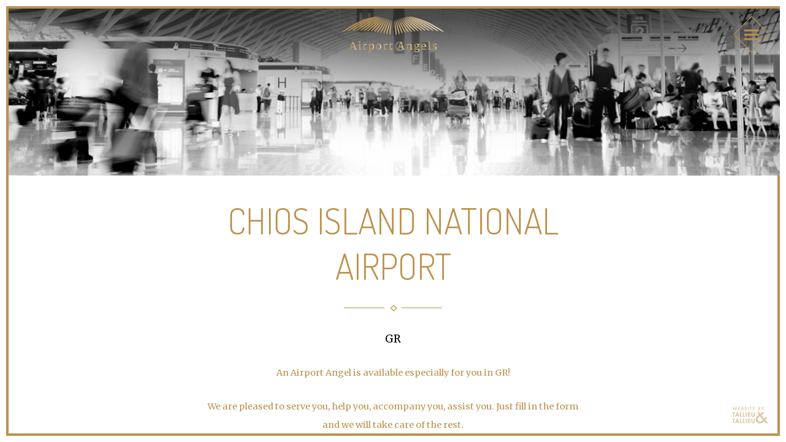

--- FILE ---
content_type: text/html; charset=utf-8
request_url: https://www.airport-angels.eu/locations/gr/jkh-chios-island-national-airport/
body_size: 1829
content:
<!DOCTYPE html><!--[if IE 7]><html class="ie ie7 nojs" lang="en"><![endif]--><!--[if IE 8]><html class="ie ie8 nojs" lang="en"><![endif]--><!--[if IE 9]><html class="ie ie9 nojs" lang="en"><![endif]--><!--[if IE 10]><html class="ie ie10 nojs" lang="en"><![endif]--><html lang="en" class="nojs"><head><meta charset="UTF-8" /><base href="https://www.airport-angels.eu/" /><!--[if lte IE 8]><script src="js/dry/3p/html5shiv.js"></script><![endif]--><script>document.documentElement.className = document.documentElement.className.replace( "nojs", "js" );</script><title>Airport Angels</title>            <link rel="stylesheet" href="style/dry/utils-ae2ea7f40f.css" /><link href="style/style.css" rel="stylesheet" /><link rel="shortcut icon" href="style/img/favicon.png" type="image/png" /><meta name="robots" content="index, follow" /><meta name="author" content="Tallieu & Tallieu" /><meta name="viewport" content="width=device-width, initial-scale=1.0" /><script>(function(i,s,o,g,r,a,m){i['GoogleAnalyticsObject']=r;i[r]=i[r]||function(){
										(i[r].q=i[r].q||[]).push(arguments)},i[r].l=1*new Date();a=s.createElement(o),
									m=s.getElementsByTagName(o)[0];a.async=1;a.src=g;m.parentNode.insertBefore(a,m)
							})(window,document,'script','https://www.google-analytics.com/analytics.js','ga');

							ga('create', 'UA-37472306-40', 'auto');
							ga('send', 'pageview');</script></head><body data-http-host="www.airport-angels.eu" data-http-root="/" class="preload"><div id="wrapper"><header><h1><a href="/" title="Airport Angels">Airport Angels</a></h1><nav><ul><li><a href="/" title="Introduction">Introduction</a></li><li><a href="our-services/" title="Our Services">Our Services</a></li><li><a href="locations/" title="Locations" class="active">Locations</a></li><li><a href="are-you-an-airport-angel/" title="Are you an Airport Angel?">Are you an Airport Angel?</a></li><li><a href="contact-us/" title="Contact us">Contact us</a></li></ul></nav></header><main><div id="content_wrapper" data-transition="light" class="fadein"><div class="header"><img src="style/img/header_02.png" alt="Chios Island National Airport" /></div><article id="page"><h1>Chios Island National Airport</h1><hr /><div class="text" style="text-align: center;"><h2>GR</h2><p>An Airport Angel is available especially for you in GR!</p><p>We are pleased to serve you, help you, accompany you, assist you. Just fill
				in the form and we will take care of the rest.</p><hr /><h2>Arrange an angel in Chios Island National Airport</h2><form method="post"><input type="hidden" name="__csrf_token" value="b55d10d5ccdd0550" /><label class="ohnohoney" style="display: none;" for="__hp"></label><input type="text" style="display: none;" class="ohnohoney" autocomplete="off" name="__hp" value="" /><label class="your_nickname" style="visibility:hidden;margin:0;padding:0;overflow:hidden;height:0;max-height:0;" for="your_nickname"></label><input type="text" class="your_nickname" style="visibility:hidden;margin:0;padding:0;overflow:hidden;height:0;max-height:0;" autocomplete="off" name="your_nickname" value="" /><fieldset class="required"><label for="input_name">Name</label><input type="text" name="name" id="input_name" placeholder="Name*" required="" value="" /></fieldset><fieldset class="required"><label for="input_email">Email</label><input type="text" name="email" id="input_email" placeholder="E-mailaddress*" required="" value="" /></fieldset><fieldset><label for="input_telephone">Telephone</label><input type="text" name="telephone" id="input_telephone" placeholder="Telephone" value="" /></fieldset><fieldset class="required"><label for="input_message">Message</label><textarea name="message" id="input_message" placeholder="Message*"></textarea></fieldset><button class="submit " type="submit" >Send message</button></form><a href="locations/" title="Back to all locations" class="backlink">Back to all locations</a></div></article><div class="bottom_nav"><ul><li><a href="our-services/" title="Our Services">Our Services</a></li><li><a href="locations/" title="Locations">Locations</a></li><li class="social"><a class="facebook" href="http://www.facebook.com/theairportangels" title="Airport Angels on Facebook" target="_blank">Airport Angels on Facebook</a><a class="twitter" href="https://twitter.com/aviationfactory" title="Airport Angels on Twitter" target="_blank">Airport Angels on Twitter</a></li><li><a href="are-you-an-airport-angel/" title="Are you an Airport Angel?">Are you an Airport Angel?</a></li><li><a href="contact-us/" title="Contact us">Contact us</a></li></ul></div></div></main><footer><a href="http://www.tnt.be" title="Reclamebureau Tallieu & Tallieu" target="_blank" class="tnt">Reclamebureau Tallieu & Tallieu</a></footer></div><div class="border top"></div><div class="border left"></div><div class="border right"></div><div class="border bottom"></div><div class="loader"></div><script async defer src="https://maps.googleapis.com/maps/api/js?key=AIzaSyBmGY1YVrXRXOJKR9TFsgsAfmN8jmUDJcg"></script><script src="js/3p/jquery-1.11.1.js"></script><script src="js/3p/jquery.history.js"></script><script src="js/3p/pixi-1.6.0.js"></script><script src="js/ngin/Base.js"></script><script src="js/ngin/ngin.js"></script><script src="js/ngin/Renderer.js"></script><script src="js/ngin/Vector2f.js"></script><script src="js/ngin/Math.js"></script><script src="js/ngin/Drawable.js"></script><script src="js/ngin/Text.js"></script><script src="js/app/Environment.js"></script><script src="js/app/InfoBubble.js"></script><script src="js/app/LocationMap.js"></script><script src="js/app/MarkerClusterer.js"></script><script src="js/app/Navigation.js"></script><script src="js/app/Particle.js"></script><script src="js/app/RequestManager.js"></script><script src="js/app/Slider.js"></script><script src="js/init.js"></script></body></html>

--- FILE ---
content_type: application/javascript
request_url: https://www.airport-angels.eu/js/app/LocationMap.js
body_size: 2079
content:
'use strict';

if( app === undefined )
{
	var app = {};
}

app.LocationMap =
{
	create: function( $object )
	{
		var o = Object.create( this );
		o.$object = $object;
		o.$locations = o.$object.children();
		o.markers = [];
		o.gmarkers = [];
		o.active_marker = null;
		o.build();
		return o;
	},
	build: function()
	{
		var that = this;

		this.TYPE_ID = 'custom_style';

		this.map = new google.maps.Map( this.$object[ 0 ], {
			backgroundColor: '#181818',
			center: new google.maps.LatLng( 50, 4 ),
			zoom: 3,
			disableDefaultUI: true,
			mapTypeId: this.TYPE_ID
		} );

		this.search_box = app.SearchBox.create( this, $( 'header' ) );

		this.$locations.each( function()
		{
			var $current = $( this );

			$current.children( 'div' ).each( function()
			{
				var $current = $( this );

				var lat = $current.data( 'lat' );
				var lng = $current.data( 'lng' );
				var title = $current.data( 'title' );
				var subtitle = $current.data( 'subtitle' );
				var abbr = $current.data( 'abbr' );
				var url = $current.data( 'url' );

				var marker = app.Marker.create(
					that,
					lat,
					lng,
					title,
					subtitle,
					url
				);

				that.add_marker( marker );

				that.search_box.entries.push( {
					marker_id: ( that.markers.length - 1 ),
					lat: lat,
					lng: lng,
					abbr: abbr,
					title: title,
					subtitle: subtitle,
					url: url
				} );

			} );

		} );

		var clusterStyles = [
			{
				textColor: '#bc924e',
				textSize: 12,
				url: 'style/img/cluster_small.png',
				height: 32,
				width: 32
			},
			{
				textColor: '#bc924e',
				textSize: 14,
				url: 'style/img/cluster_medium.png',
				height: 77,
				width: 77
			},
			{
				textColor: '#bc924e',
				textSize: 16,
				url: 'style/img/cluster_big.png',
				height: 117,
				width: 117
			}
		];

		this.marker_cluster = new MarkerClusterer( this.map, this.gmarkers, {
			gridSize: 100,
			styles: clusterStyles
		} );

		this.set_style();

		google.maps.event.addListener( this.map, 'click', function()
		{
			if( that.active_marker != null )
			{
				that.active_marker.set_inactive();
			}

			that.search_box.$results.children( 'span' ).removeClass( 'active' );
		} );
	},
	add_marker: function( marker )
	{
		this.markers.push( marker );
	},
	set_style: function()
	{
		var featureOpts = [
			{
				"stylers": [
					{ "visibility": "off" }
				]
			},{
				"featureType": "water",
				"elementType": "geometry",
				"stylers": [
					{ "gamma": 0.99 },
					{ "color": "#534F48" },
					{ "visibility": "simplified" },
					{ "lightness": -56 }
				]
			},{
				"featureType": "landscape",
				"elementType": "geometry.fill",
				"stylers": [
					{ "color": "#808080" },
					{ "visibility": "on" },
					{ "saturation": -100 },
					{ "lightness": -100 },
					{ "gamma": 0.57 }
				]
			},{
				"featureType": "administrative.country",
				"elementType": "geometry.stroke",
				"stylers": [
					{ "visibility": "on" },
					{ "color": "#000000" },
					{ "lightness": 25 },
					{ "weight": 1 }
				]
			},{
			}
		];

		var customMapType = new google.maps.StyledMapType( featureOpts, {
			name: 'Custom style'
		} );

		this.map.mapTypes.set( this.TYPE_ID, customMapType );
	}

};

app.Marker =
{
	create: function( location_map, lat, lng, title, subtitle, url )
	{
		var o = Object.create( this );
		o.location_map = location_map;
		o.lat_lng = new google.maps.LatLng( lat, lng );
		o.title = title;
		o.subtitle = subtitle;
		o.url = url;
		o.build();
		return o;
	},
	build: function()
	{
		var that = this;

		this.icon =
		{
			url: 'style/img/marker.png',
			size: new google.maps.Size( 50, 50 ),
			origin: new google.maps.Point( 0, 0 ),
			anchor: new google.maps.Point( 25, 25 )
		};

		this.hover_icon =
		{
			url: 'style/img/marker_hover.png',
			size: new google.maps.Size( 50, 50 ),
			origin: new google.maps.Point( 0, 0 ),
			anchor: new google.maps.Point( 25, 25 )
		};

		this.marker = new google.maps.Marker( {
			position: this.lat_lng,
			map: this.location_map.map,
			title: this.title,
			icon: this.icon
		} );

		this.location_map.gmarkers.push( this.marker );

		google.maps.event.addListener( this.marker, 'mouseover', function()
		{
			that.mouseover();
		} );

		google.maps.event.addListener( this.marker, 'mouseout', function()
		{
			that.mouseout();
		} );

		google.maps.event.addListener( this.marker, 'click', function()
		{
			that.click();
		} );
	},
	mouseout: function()
	{
		if( ! this.is_active )
		{
			this.marker.setIcon( this.icon );
		}
	},
	mouseover: function()
	{
		this.marker.setIcon( this.hover_icon );
	},
	click: function()
	{
		if( ! this.is_active )
		{
			this.set_active();
		}
	},
	set_active: function()
	{
		this.is_active = true;

		this.marker.setIcon( this.hover_icon );

		if( this.location_map.active_marker !== null )
		{
			this.location_map.active_marker.set_inactive();
		}

		this.location_map.active_marker = this;

		this.infobubble = new InfoBubble( {
			content: '<div class="bubble"><h1>' + this.title + '</h1><hr /><h2>' + this.subtitle + '</h2><a href="' + this.url + '">Get in touch</a></div>',
			ShadowStyle: 0,
			borderRadius: 0,
			borderWidth: 2,
			borderColor: '#bc924e',
			minWidth: 150,
			arrowSize: 12,
			hideCloseButton: true,
			padding: 0
		} );

		this.infobubble.open( this.location_map.map, this.marker );
	},
	set_inactive: function()
	{
		this.is_active = false;
		this.marker.setIcon( this.icon );
		this.infobubble.close();
	}
};

app.SearchBox =
{
	create: function( location_map, $parent )
	{
		var o = Object.create( this );
		o.location_map = location_map;
		o.entries = [];
		o.results = [];
		o.result_elements = [];
		o.$parent = $parent;
		o.build();
		return o;
	},
	build: function()
	{
		var that = this;

		this.$container = $( '<div>' )
			.addClass( 'search-container' )
			.appendTo( this.$parent )
		;

		this.$icon = $( '<button>' )
			.appendTo( this.$container )
		;

		this.$input = $( '<input>' )
			.attr( 'type', 'text' )
			.attr( 'name', 'search' )
			.attr( 'placeholder', 'Search your airport...' )
			.appendTo( this.$container )
			.focus( function( e )
			{
			 	that.$input.bind( 'keyup paste', function( e )
				{
					that.search_string( e.target.value.toLowerCase() );
				} );
			} )
			.blur( function( e )
			{
				that.$input.unbind( 'keyup' );
			} );
		;

		this.$results = $( '<div>' )
			.addClass( 'search-box-results' )
			.appendTo( this.$container )
			.hide()
		;
	},
	search_string: function( string )
	{
		var that = this;

		if( string.length <= 1 )
		{
			this.results = [];
			this.$icon
				.removeClass( 'reset' )
				.unbind( 'click' )
			;
		}
		else
		{
			// Empty the results
			this.results = [];

			this.$icon
				.addClass( 'reset' )
				.click( function()
				{
					that.reset();
				} )
			;

			for( var i = 0; i < this.entries.length; i++ )
			{
				if(
					( this.entries[ i ].title.toLowerCase().search( string ) > -1 ) ||
					( this.entries[ i ].subtitle.toLowerCase().search( string ) > -1 ) ||
					( this.entries[ i ].abbr.toLowerCase().search( string ) > -1 )
				)
				{
					this.results.push( this.entries[ i ] );
				}
			}
		}

		this.update_results();
	},
	reset: function()
	{
		this.$input.val( '' );
		this.search_string( '' );
	},
	update_results: function()
	{
		var that = this;

		this.$results.empty();

		if( this.location_map.active_marker !== null )
		{
			this.location_map.active_marker.set_inactive();
		}

		if( this.results.length == 0 )
		{
			this.$results.hide();
		}
		else
		{
			this.$results.show();
		}

		for( var i = 0; i < this.results.length; i++ )
		{
			var $result = $( '<span>' + this.results[ i ].title + ', ' + this.results[ i ].subtitle + ', ' + this.results[ i ].abbr + '</span>' )
				.appendTo( this.$results )
				.attr( 'data-marker-id', this.results[ i ].marker_id )
			;

			$result.click( function()
			{
				var $current = $( this );

				that.$results.children( 'span' ).removeClass( 'active' );

				$current.addClass( 'active' );

				var marker_id = $current.data( 'marker-id' );

				that.location_map.markers[ marker_id ].set_active();

				if( that.location_map.map.getZoom() < 8 )
				{
					that.location_map.map.setZoom( 8 );
				}

			} );
		}
	}
};

--- FILE ---
content_type: application/javascript
request_url: https://www.airport-angels.eu/js/app/Navigation.js
body_size: 144
content:
'use strict';

if( app === undefined )
{
	var app = {};
}

app.Navigation =
{
	create: function( $object )
	{
		var o = Object.create( this );
		o.$object = $object;
		o.is_open = false;
		o.$body = $( 'body' );
		o.build();
		return o;
	},
	build: function()
	{
		var that = this;

		this.$object.hide();

		this.$trigger = $( '<div>' )
			.attr( 'id', 'nav_trigger' )
			.insertAfter( this.$object )
			.click( function()
			{
				that.toggle();
			} )
		;
	},
	toggle: function()
	{
		if( this.is_open )
		{
			this.close();
		}
		else
		{
			this.open();
		}
	},
	close: function( callback )
	{
		this.$body.removeClass( 'open_nav' );
		this.$trigger.removeClass( 'open' );
		this.is_open = false;
		this.$object.slideUp( callback );
	},
	open: function()
	{
		this.$object.slideDown();
		this.$body.addClass( 'open_nav' );
		this.$trigger.addClass( 'open' );
		this.is_open = true;
	}
};

--- FILE ---
content_type: application/javascript
request_url: https://www.airport-angels.eu/js/ngin/Renderer.js
body_size: 344
content:
requestAnimFrame = (function() {
return window.requestAnimationFrame ||
window.webkitRequestAnimationFrame ||
window.mozRequestAnimationFrame ||
window.oRequestAnimationFrame ||
window.msRequestAnimationFrame ||
function(/* function FrameRequestCallback */ callback, /* DOMElement Element */ element) {
window.setTimeout(callback, 1000/60);
}; })();

ngin.Renderer = Base.extend( {

	drawables: [],
	constructor: function()
	{
		this.$window = $( window );

		this.width = this.$window.width();
		this.height = this.$window.height();
		
		this.stage = new PIXI.Stage( 0x000000 );
		this.renderer = PIXI.autoDetectRenderer( this.width, this.height, null, true, true );

		this.$render_view = $( this.renderer.view );
		this.create();

		this.delta = 0;
		this.then = Date.now();

		this.visible = true;

		this.render();
	},
	render: function()
	{
		var that = this;

		this.now = Date.now();
		this.delta = ( this.now - this.then ) / 100;

		requestAnimFrame( function()
		{
			that.render();
		} );
		
		for( var k in this.drawables )
		{
			this.drawables[ k ].update( this.delta );
		}
		
		this.renderer.render( this.stage );
		this.then = this.now;
	},
	add_drawable: function( drawable )
	{
		this.drawables.push( drawable );
		this.stage.addChild( drawable.container );
	},
	hide: function()
	{
		this.visible = false;

		for( var k in this.drawables )
		{
			this.drawables[ k ].container.visible = false;
		}
	},
	show: function()
	{
		this.visible = true;

		for( var k in this.drawables )
		{
			this.drawables[ k ].container.visible = true;
		}
	},
	create: function()
	{
		$( 'body' ).prepend( this.$render_view );
	}

} );